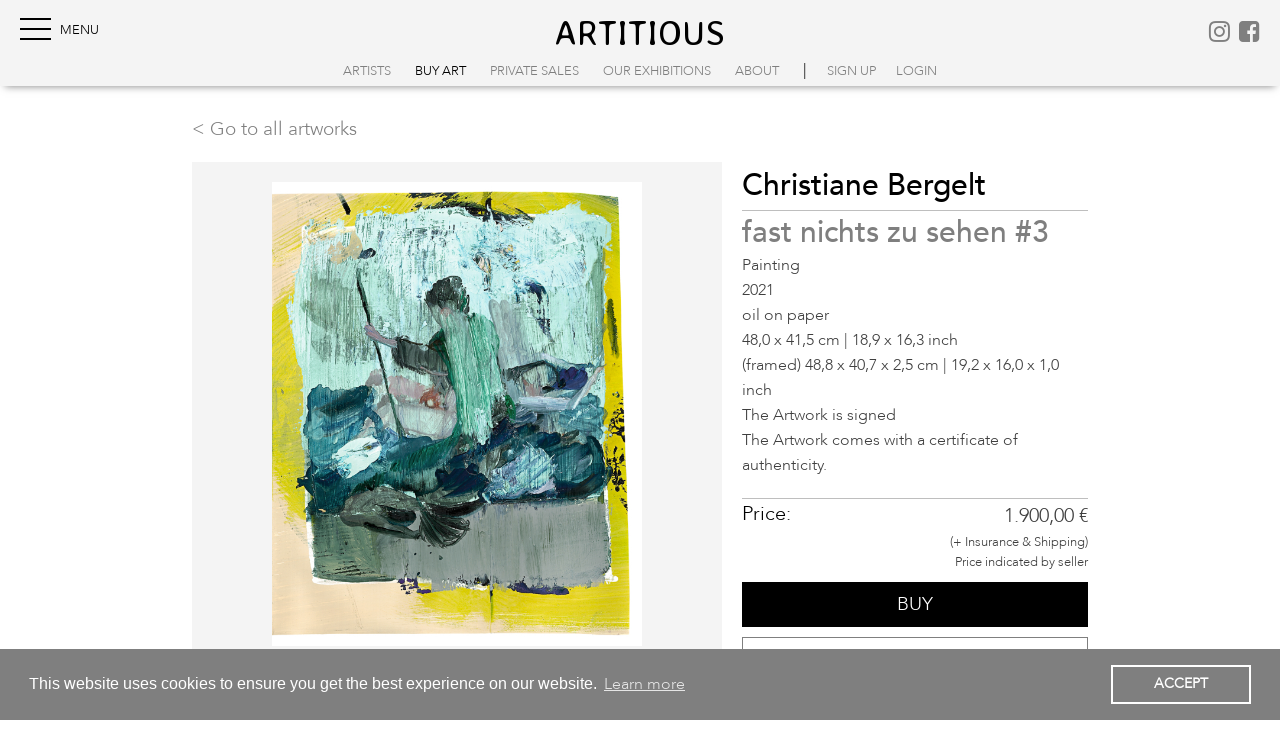

--- FILE ---
content_type: text/html; charset=UTF-8
request_url: https://artitious.com/artworks/christiane-bergelt_fast-nichts-zu-sehen-3/
body_size: 9176
content:

<!DOCTYPE html>
<html lang="en">

<head>
<title>fast nichts zu sehen #3 | Christiane Bergelt | Buy Artwork | ARTITIOUS</title>
<meta name='viewport' content='width=device-width, initial-scale=1, maximum-scale=2, user-scalable=yes' /> 
	<script>var template_dir = "https://artitious.com/wp-content/themes/artitious"; </script>
	<meta name='robots' content='max-image-preview:large' />
	<style>img:is([sizes="auto" i], [sizes^="auto," i]) { contain-intrinsic-size: 3000px 1500px }</style>
	
<!-- Google Tag Manager for WordPress by gtm4wp.com -->
<script data-cfasync="false" data-pagespeed-no-defer>
	var gtm4wp_datalayer_name = "dataLayer";
	var dataLayer = dataLayer || [];
</script>
<!-- End Google Tag Manager for WordPress by gtm4wp.com -->	<meta name="robots" content="index, nofollow" />
		<meta name="description" content="View and buy the artwork fast nichts zu sehen #3 by Christiane Bergelt on ARTITIOUS" />
	<link rel='dns-prefetch' href='//www.googletagmanager.com' />
<link rel='stylesheet' id='wp-block-library-css' href='https://artitious.com/wp-includes/css/dist/block-library/style.min.css?ver=6.8.2' type='text/css' media='all' />
<style id='classic-theme-styles-inline-css' type='text/css'>
/*! This file is auto-generated */
.wp-block-button__link{color:#fff;background-color:#32373c;border-radius:9999px;box-shadow:none;text-decoration:none;padding:calc(.667em + 2px) calc(1.333em + 2px);font-size:1.125em}.wp-block-file__button{background:#32373c;color:#fff;text-decoration:none}
</style>
<link rel='stylesheet' id='wp-style-css' href='https://artitious.com/wp-content/themes/artitious/style.css?ver=6.8.2' type='text/css' media='all' />
<link rel='stylesheet' id='main-style-css' href='https://artitious.com/wp-content/themes/artitious/assets/css/style-artitious.min.css?ver=6.4.0' type='text/css' media='all' />
<link rel='stylesheet' id='font-style-css' href='https://artitious.com/wp-content/themes/artitious/assets/css/font-awesome.min.css?ver=6.8.2' type='text/css' media='all' />
<script type="text/javascript" src="https://artitious.com/wp-includes/js/jquery/jquery.min.js?ver=3.7.1" id="jquery-core-js"></script>
<script type="text/javascript" src="https://artitious.com/wp-includes/js/jquery/jquery-migrate.min.js?ver=3.4.1" id="jquery-migrate-js"></script>
<script type="text/javascript" id="artcrater-uploader-js-extra">
/* <![CDATA[ */
var ibenicUploader = {"ajax_url":"https:\/\/artitious.com\/wp-admin\/admin-ajax.php"};
/* ]]> */
</script>
<script type="text/javascript" src="https://artitious.com/wp-content/themes/artitious/assets/js/src/media-guest-uploader.js?ver=6.8.2" id="artcrater-uploader-js"></script>

<!-- Google tag (gtag.js) snippet added by Site Kit -->
<!-- Google Analytics snippet added by Site Kit -->
<script type="text/javascript" src="https://www.googletagmanager.com/gtag/js?id=G-289PJ1NKNS" id="google_gtagjs-js" async></script>
<script type="text/javascript" id="google_gtagjs-js-after">
/* <![CDATA[ */
window.dataLayer = window.dataLayer || [];function gtag(){dataLayer.push(arguments);}
gtag("set","linker",{"domains":["artitious.com"]});
gtag("js", new Date());
gtag("set", "developer_id.dZTNiMT", true);
gtag("config", "G-289PJ1NKNS");
/* ]]> */
</script>
<link rel="canonical" href="https://artitious.com/artworks/christiane-bergelt_fast-nichts-zu-sehen-3/" />
<meta name="generator" content="Site Kit by Google 1.168.0" />
<!-- Google Tag Manager for WordPress by gtm4wp.com -->
<!-- GTM Container placement set to automatic -->
<script data-cfasync="false" data-pagespeed-no-defer type="text/javascript">
	var dataLayer_content = {"visitorLoginState":"logged-out","visitorType":"visitor-logged-out","visitorUsername":"","pagePostType":"artwork","pagePostType2":"single-artwork","pagePostAuthor":"Christiane Bergelt"};
	dataLayer.push( dataLayer_content );
</script>
<script data-cfasync="false" data-pagespeed-no-defer type="text/javascript">
(function(w,d,s,l,i){w[l]=w[l]||[];w[l].push({'gtm.start':
new Date().getTime(),event:'gtm.js'});var f=d.getElementsByTagName(s)[0],
j=d.createElement(s),dl=l!='dataLayer'?'&l='+l:'';j.async=true;j.src=
'//www.googletagmanager.com/gtm.js?id='+i+dl;f.parentNode.insertBefore(j,f);
})(window,document,'script','dataLayer','GTM-M3X6TRG');
</script>
<!-- End Google Tag Manager for WordPress by gtm4wp.com --><link rel="alternate" type="application/rss+xml" title="ARTITIOUS Feed" href="https://artitious.com/feed/" />	<script async src="https://www.googletagmanager.com/gtag/js?id=UA-54469367-1"></script>
	<script>
	  window.dataLayer = window.dataLayer || [];
	  function gtag(){dataLayer.push(arguments);}
	  gtag('js', new Date());
	  gtag('config', 'UA-54469367-1');
	</script>	
		<meta name="facebook-domain-verification" content="p5fms3r4mloaf59tthgmkrbg6xublu" />	
	<!-- Facebook Pixel Code -->
	<script>
	!function(f,b,e,v,n,t,s){if(f.fbq)return;n=f.fbq=function(){n.callMethod?
	n.callMethod.apply(n,arguments):n.queue.push(arguments)};if(!f._fbq)f._fbq=n;
	n.push=n;n.loaded=!0;n.version='2.0';n.queue=[];t=b.createElement(e);t.async=!0;
	t.src=v;s=b.getElementsByTagName(e)[0];s.parentNode.insertBefore(t,s)}(window,
	document,'script','https://connect.facebook.net/en_US/fbevents.js');
	fbq('init', '1416834981689671'); // Insert your pixel ID here.
	fbq('track', 'PageView');
	</script>
	<noscript><img height="1" width="1" style="display:none"
	src="https://www.facebook.com/tr?id=1416834981689671&ev=PageView&noscript=1"
	/></noscript>
	<!-- DO NOT MODIFY -->
	<!-- End Facebook Pixel Code -->
	<meta property="fb:app_id" content="997091907575531" /><meta property="og:type" content="article" /><meta property="og:url" content="https://artitious.com/artworks/christiane-bergelt_fast-nichts-zu-sehen-3/" /><meta property="og:title" content="fast nichts zu sehen #3 | Christiane Bergelt | Artwork | ARTITIOUS" /><meta property="og:image" content="https://artitious.com/wp-content/uploads/2024/01/tina-oelker_kuenstlerforum2022.jpg" /><meta property="og:description" content="View and buy the artwork fast nichts zu sehen #3 by Christiane Bergelt on ARTITIOUS" /><meta name="twitter:card" content="summary_large_image" /><meta name="twitter:site" content="@artitious" /><meta name="twitter:creator" value="@artitious" /><meta name="twitter:url" content="https://artitious.com/artworks/christiane-bergelt_fast-nichts-zu-sehen-3/" /><meta name="twitter:title" content="fast nichts zu sehen #3 | Artwork | ARTITIOUS" /><meta name="twitter:description" content="View and buy the artwork fast nichts zu sehen #3 by Christiane Bergelt on ARTITIOUS" /><meta name="twitter:image" content="https://artitious.com/wp-content/uploads/2022/08/christiane-bergelt_fnzs-3-2013-mischtechnik-auf-papier-415-x-48-cm-gerahmt.jpg" /><link rel="apple-touch-icon" sizes="180x180" href="https://artitious.com/wp-content/themes/artitious/assets/icons/apple-touch-icon.png">
<link rel="icon" type="image/png" sizes="32x32" href="https://artitious.com/wp-content/themes/artitious/assets/icons/favicon-32x32.png">
<link rel="icon" type="image/png" sizes="16x16" href="https://artitious.com/wp-content/themes/artitious/assets/icons/favicon-16x16.png">
<link rel="manifest" href="https://artitious.com/wp-content/themes/artitious/assets/icons/site.webmanifest">
<link rel="mask-icon" href="https://artitious.com/wp-content/themes/artitious/assets/icons/safari-pinned-tab.svg" color="#000000">
<link rel="shortcut icon" href="https://artitious.com/wp-content/themes/artitious/assets/icons/favicon.ico">
<meta name="msapplication-TileColor" content="#da532c">
<meta name="msapplication-config" content="https://artitious.com/wp-content/themes/artitious/assets/icons/browserconfig.xml">
<meta name="theme-color" content="#ffffff">
	
<!-- Google Tag Manager snippet added by Site Kit -->
<script type="text/javascript">
/* <![CDATA[ */

			( function( w, d, s, l, i ) {
				w[l] = w[l] || [];
				w[l].push( {'gtm.start': new Date().getTime(), event: 'gtm.js'} );
				var f = d.getElementsByTagName( s )[0],
					j = d.createElement( s ), dl = l != 'dataLayer' ? '&l=' + l : '';
				j.async = true;
				j.src = 'https://www.googletagmanager.com/gtm.js?id=' + i + dl;
				f.parentNode.insertBefore( j, f );
			} )( window, document, 'script', 'dataLayer', 'GTM-M3X6TRG' );
			
/* ]]> */
</script>

<!-- End Google Tag Manager snippet added by Site Kit -->
</head>
<body>

<div id="page-loader" class="pos-fix con-100 z-2000 bg-white">
	<div class="pos-abs vertical-middle">
		<div class="sk-cube-grid">
			<div class="sk-cube sk-cube1"></div>
			<div class="sk-cube sk-cube2"></div>
			<div class="sk-cube sk-cube3"></div>
			<div class="sk-cube sk-cube4"></div>
			<div class="sk-cube sk-cube5"></div>
			<div class="sk-cube sk-cube6"></div>
			<div class="sk-cube sk-cube7"></div>
			<div class="sk-cube sk-cube8"></div>
			<div class="sk-cube sk-cube9"></div>
		</div>
    	<p class="pos-rel font-s-0-8 t-center color-g-18">...Page is loading...</p>
	</div>
</div><header id="main-header" class="pos-fix bg-paper noselect z-2000 shadow-b">

	<nav class="grid grid-flex-space-between dis-flex-center">
		<div class="width-1-3 t-left">
			<div id="main-ham" class="hamburger z-2000">
				<span class="black"></span>
				<span class="black"></span>
				<span class="black"></span>
				<span class="black"></span>
			</div>
		</div>
		
		<div class="fw-400 t-center page-h-10px width-1-3">
			<a class="font-averia font-header-logo black fs-uppercase" href="https://artitious.com/">artitious</a>		
		</div>
		
		<nav class="width-1-3 t-right">
					
			<a class="margin-l-5px font-s-1-5" href="http://www.instagram.com/artitious" target="_blank"><i class="fa fa-instagram"></i></a>
			<a class="margin-l-5px font-s-1-5" href="http://www.facebook.com/artitious" target="_blank"><i class="fa fa-facebook-square"></i></a>		
		</nav>

		<nav class="width-1-1 dis-large-block dis-medium-none dis-small-none">
			<ul id="nav-small" class="nav-small t-center t-nowrap"><li id="menu-item-5279" class="menu-item menu-item-type-custom menu-item-object-custom menu-item-5279 f-w-400 fs-uppercase"><a href="/artist" title="View all artists on artitious">Artists</a></li>
<li id="menu-item-31389" class="menu-item menu-item-type-custom menu-item-object-custom menu-item-31389 f-w-400 fs-uppercase current-menu-item"><a href="/artworks" title="Buy art on artitious">Buy Art</a></li>
<li id="menu-item-31759" class="menu-item menu-item-type-custom menu-item-object-custom menu-item-31759 f-w-400 fs-uppercase"><a target="_blank" href="https://artcrater.com">Private Sales</a></li>
<li id="menu-item-23410" class="menu-item menu-item-type-custom menu-item-object-custom menu-item-23410 f-w-400 fs-uppercase"><a href="/exhibition" title="View exhibitions">Our Exhibitions</a></li>
<li id="menu-item-19197" class="menu-item menu-item-type-post_type menu-item-object-page menu-item-19197 f-w-400 fs-uppercase"><a href="https://artitious.com/about/" title="About artitious">About</a></li>
<li class="">|</li><li class="fs-uppercase"><a class="login_button" id="show_signup" href="#" title="Sign up to artitious">sign up</a></li><li class="fs-uppercase"><a class="login_button" id="show_login" href="#" title="Login to artitious[">login</a></li></ul>		</nav>
	</nav>
	
	<nav id="main-nav" class="nav-container pos-abs top left grid grid-flex-right z-1200">
				
		<nav>
		<ul id="nav-menu" class="nav-main-row t-nowrap"><li class="menu-item menu-item-type-custom menu-item-object-custom menu-item-5279 f-w-400 fs-uppercase"><a href="/artist" title="View all artists on artitious">Artists</a></li>
<li class="menu-item menu-item-type-custom menu-item-object-custom menu-item-31389 f-w-400 fs-uppercase current-menu-item"><a href="/artworks" title="Buy art on artitious">Buy Art</a></li>
<li class="menu-item menu-item-type-custom menu-item-object-custom menu-item-31759 f-w-400 fs-uppercase"><a target="_blank" href="https://artcrater.com">Private Sales</a></li>
<li class="menu-item menu-item-type-custom menu-item-object-custom menu-item-23410 f-w-400 fs-uppercase"><a href="/exhibition" title="View exhibitions">Our Exhibitions</a></li>
<li class="menu-item menu-item-type-post_type menu-item-object-page menu-item-19197 f-w-400 fs-uppercase"><a href="https://artitious.com/about/" title="About artitious">About</a></li>
<hr class="style-light"><li class="f-w-400 fs-uppercase"><a class="login_button" id="show_signup" href="#" title="Sign up to artitious">sign up</a></li><hr class="style-light"><li class="f-w-400 fs-uppercase"><a class="login_button" id="show_login" href="#" title="Login to artitious[">login</a></li></ul>		</nav>
		
			</nav>
		
</header>	

<a id="back-to-top" class="pos-fix bottom-right margin-b-30px margin-r-10px font-s-0-6 scrollToDiv z-1200" href="#start" title="back to top" rel="nofollow">
	<span class="fa-stack fa-lg">
		<i class="fa fa-square fa-stack-2x"></i>
		<i class="fa fa-chevron-up fa-stack-1x fa-inverse"></i>
	</span>
</a>

<div class="login_overlay pos-fix con-w-100 con-h-100 dis-none bg-paper_08 z-1200"></div>

<form id="login" class="ajax-auth pos-fix vertical-middle max-width-300 z-1200 bg-charcarol padding-all-20 dis-none" action="login" method="post">
	<label class="dis-block font-averia font-s-1-875 color-white t-center margin-b-5px">ARTITIOUS</label>
	<label for="username" class="color-white font-s-0-8">Username or Email</label>
	<input id="username" type="text" class="required con-w-100" name="username">
	<label for="password" class="color-white font-s-0-8">Password</label>
	<input id="password" type="password" class="required con-w-100" name="password">
	<input type="submit" class="btn btn-invers con-w-100 margin-t-10px margin-b-10px" value="LOGIN">
	<input type="hidden" name="redirect_to" value="/artworks/christiane-bergelt_fast-nichts-zu-sehen-3/" />	
	<a id="pop_forgot" class="white" title="Lost password?" href="https://artitious.com/wp-login.php?action=lostpassword">Lost password?</a><br>
	<a id="pop_signup" class="white" title="Need an account?" href="">Need an account? Sign up!<br>It's free of costs.</a>	
	<a class="white close_login margin-l-10px toright" href=""><i class="fa fa-close"></i></a>	
	<p class="status color-white f-lh-1-0 margin-t-10px"></p>		
	<input type="hidden" id="security" name="security" value="b8a1e1d8c1" /><input type="hidden" name="_wp_http_referer" value="/artworks/christiane-bergelt_fast-nichts-zu-sehen-3/" />  
</form>

<form id="register" class="ajax-auth pos-fix vertical-middle max-width-300 z-1200 bg-charcarol padding-all-20 dis-none" action="register" method="post">
	<label class="dis-block font-averia font-s-1-875 color-white t-center margin-b-5px">ARTITIOUS</label>
	<div>
	<a class="btn btn-invers con-w-100 t-center uppercase margin-b-10px fs-uppercase" title="Sign up as artist" href="https://artitious.com/signup-artist">Sign up as artist</a>
	<a class="btn btn-invers con-w-100 t-center uppercase margin-b-10px fs-uppercase" title="Sign up as guest" href="https://artitious.com/signup-guest">Sign up as guest</a>
	<a class="btn btn-invers con-w-100 t-center uppercase margin-b-10px fs-uppercase" title="Sign up as dealer" href="https://artitious.com/signup-dealer">Sign up as dealer</a>	
	</div>
	<a id="pop_login" class="white" title="Back to login" href="">Back to login</a>		
	<a class="white close_login margin-l-10px toright" title="Close" href=""><i class="fa fa-close"></i></a>	
</form>


<form id="forgot_password" class="ajax-auth pos-fix vertical-middle max-width-300 z-1200 bg-charcarol padding-all-20 dis-none" action="forgot_password" method="post">    
	<label class="dis-block font-averia font-s-1-875 color-white t-center margin-b-5px">ARTITIOUS</label>
	<label for="user_login" class="color-white font-s-0-8 f-lh-1-0">Enter Username or Email to recieve new password.</label>
    <input id="user_login" type="text" class="required con-w-100" name="user_login">
	<input type="submit" class="btn btn-invers con-w-100 margin-t-10px margin-b-10px" value="SUBMIT">	
	<a id="pop_login_f" title="Back to login" href="">Back to login</a>		
	<a class="white close_login toright" title="Close" href=""><i class="fa fa-close"></i></a>	
    <p class="status color-white no-padding f-lh-0-8 margin-t-10px"></p> 
    <input type="hidden" id="forgotsecurity" name="forgotsecurity" value="9edd18496a" /><input type="hidden" name="_wp_http_referer" value="/artworks/christiane-bergelt_fast-nichts-zu-sehen-3/" /> 
</form>	
<div class="DynamicPadding"></div>
<div id="start" class="pos-rel DynamicDiv">

		
	<div class="pos-rel page-spacer page-h-30px">
				
		<section class="grid grid-gutter-medium">
			<div class="width-1-1 margin-all-0">	
									<a href="https://artitious.com/artworks/" class="dis-block t-left font-s-1-2">< Go to all artworks</a>					
					
			</div>		
			<div class="width-large-3-5 width-medium-3-5 width-small-1-1">	
				<figure class="artwork-main-large bg-paper padding-all-20" style=" height:70vh;">
				<div id="lb_headline" class="dis-none">Christiane Bergelt</div>	
				<img width="626" height="784" src="https://artitious.com/wp-content/uploads/2022/08/christiane-bergelt_fnzs-3-2013-mischtechnik-auf-papier-415-x-48-cm-gerahmt.jpg" class="img-contain lb_trigger cur-zoom" alt="fast nichts zu sehen #3 | Christiane Bergelt | available artwork" data-id="0" data-caption="fast nichts zu sehen #3 | 2021" decoding="async" fetchpriority="high" srcset="https://artitious.com/wp-content/uploads/2022/08/christiane-bergelt_fnzs-3-2013-mischtechnik-auf-papier-415-x-48-cm-gerahmt.jpg 626w, https://artitious.com/wp-content/uploads/2022/08/christiane-bergelt_fnzs-3-2013-mischtechnik-auf-papier-415-x-48-cm-gerahmt-240x300.jpg 240w" sizes="(max-width: 626px) 100vw, 626px" />				</figure>
									
			</div>
			
			<div class="width-large-2-5 width-medium-2-5 width-small-1-1 con-column">
				<div>
					<div class="page-h-1-1">
						<h2 class="dis-inline-block font-avenir-medium font-s-1-875">Christiane Bergelt</h2>
					</div>				
					<hr class="style-light">				
					<h1 class="font-avenir-medium color-g-18">fast nichts zu sehen #3</h1>	
					<div class="color-g-18 margin-b-20px">
						<p>Painting</p>
						<p>2021</p>
						<p>oil on paper</p>	
						<p>48,0 x 41,5 cm | 18,9 x 16,3 inch</p>	
													<p>(framed) 48,8 x 40,7 x 2,5 cm | 19,2 x 16,0 x 1,0 inch</p>			
							
													
													<p>The Artwork is signed</p>
																			<p>The Artwork comes with a certificate of authenticity.</p>
							
																																								
					</div>
					
					<hr class="style-light">	
	
					<div class="grid grid-flex-space-between">
						<h3 class="width-1-2">Price:</h3>
						<p class="font-s-1-25 width-1-2 t-right">1.900,00 €</p>
						<div class="width-1-1 font-s-0-8">						
															<p class="width-1-1 t-right">(+ Insurance & Shipping) </p>
													<p class="width-1-1 t-right">Price indicated by seller</p>
						</div>
					</div>	
					
											<form class="width-1-1 t-right margin-t-10px margin-b-10px" action="https://artitious.com/my-cart" method="post" enctype="multipart/form-data">
							<input type="hidden" id="post_id" name="post_id" value="32106" />   									
							<button type="submit" name="purchase" class="width-1-1 btn btn-l btn-black margin-b-10px" value="ADD TO CART">
							BUY							</button>
							<input type="hidden" id="_wpnonce" name="_wpnonce" value="25eccdc9ed" /><input type="hidden" name="_wp_http_referer" value="/artworks/christiane-bergelt_fast-nichts-zu-sehen-3/" />	
							
															<a href="#" rel="nofollow" class="width-1-1 btn btn-default btn-l t-center margin-b-5px" data-toggle="viewing-room">VIEW IN META ENVIRONMENTS</a>	
								
														
															<p class="t-right margin-t-40px">Can't commit yet? <a href="#" class="color-black pop_login_artwork f-w-300"><u>Reserve for 24 hours for free.</u></a></p>
													</form>	
														<div class="width-1-1 t-right margin-t-10px margin-b-10px">
									<p class="">Not the right price? <a href="#" class="color-black pop_login_artwork"><u>Make an offer.</u></a></p> 
								</div>
															</div>
				
				<div class="grid-cell-bottom">			
						
						<a class="dis-block t-right" href="https://artitious.com/artist/christiane-bergelt/" 
							onclick="window.open('https://artitious.com/artist/christiane-bergelt/', 
							'blank', 
							'width=600, height=480, left=50, top=50'); 
							return false;">
							Learn more about Christiane Bergelt >						</a>
						
				</div>				
				
			</div>
		</section>
		
		<!-- DESCRIPTION -->
				
			
		<!-- EXHIBITION -->	
			
			
		<!-- LITERATURE -->	
			
		
		<!-- MORE ARTWORKS -->	
					<section class="page-h-20px">
				<h2>More artworks by Christiane Bergelt</h2>
				<hr class="style-light">
				<div class="page-h-1-1"></div>
				<div class="grid grid-gutter-large">
								
			<article id="post-32107" class="infinitescroll-item grid-large-1-3 grid-medium-1-2 grid-small-1-1"> 
				<a href="https://artitious.com/artworks/christiane-bergelt_triangolo-rosa/" title="View Artwork triangolo rosa">
					<div class="ratio-1-1">
						<div class="padding-all-20" style="background-color: rgba(247,247,247,1);">
															<img width="300" height="222" src="https://artitious.com/wp-content/uploads/2021/10/christiane-bergelt_cbergelt-triangolo-rosa-2014-oil-on-paper-and-linen-40-x-55-cm-foto-t-stapel-300x222.jpg" class="img-contain" alt="triangolo rosa | Christiane Bergelt | available artwork" decoding="async" srcset="https://artitious.com/wp-content/uploads/2021/10/christiane-bergelt_cbergelt-triangolo-rosa-2014-oil-on-paper-and-linen-40-x-55-cm-foto-t-stapel-300x222.jpg 300w, https://artitious.com/wp-content/uploads/2021/10/christiane-bergelt_cbergelt-triangolo-rosa-2014-oil-on-paper-and-linen-40-x-55-cm-foto-t-stapel-1280x946.jpg 1280w, https://artitious.com/wp-content/uploads/2021/10/christiane-bergelt_cbergelt-triangolo-rosa-2014-oil-on-paper-and-linen-40-x-55-cm-foto-t-stapel-768x567.jpg 768w, https://artitious.com/wp-content/uploads/2021/10/christiane-bergelt_cbergelt-triangolo-rosa-2014-oil-on-paper-and-linen-40-x-55-cm-foto-t-stapel-1536x1135.jpg 1536w, https://artitious.com/wp-content/uploads/2021/10/christiane-bergelt_cbergelt-triangolo-rosa-2014-oil-on-paper-and-linen-40-x-55-cm-foto-t-stapel-2048x1513.jpg 2048w" sizes="(max-width: 300px) 100vw, 300px" />													</div>
					</div>	
				</a>
				
				<div class="margin-t-10px f-lh-1-618 t-center">	<!--font-s-0-8  -->
					<h2><a class="color-black font-s-0-8" href="https://artitious.com/artworks/christiane-bergelt_triangolo-rosa/">Christiane Bergelt</a></h2>			
					<h3 class="color-g-18 font-s-1-0">triangolo rosa, <span>2014</span></h3>
					<p class="color-g-18">40,0 x 55,0 x 4,0 cm | 15,7 x 21,7 x 1,6 inch</p>					
					<p class="color-black">3.000,00 € <span class="">excl. VAT</span></p>														
				</div>
			
					
								
			</article>					
					
	
			
			
			
			<article id="post-32096" class="infinitescroll-item grid-large-1-3 grid-medium-1-2 grid-small-1-1"> 
				<a href="https://artitious.com/artworks/christiane-bergelt_fast-nichts-zu-sehen-4/" title="View Artwork fast nichts zu sehen #4">
					<div class="ratio-1-1">
						<div class="padding-all-20" style="background-color: rgba(247,247,247,1);">
															<img width="263" height="300" src="https://artitious.com/wp-content/uploads/2022/08/christiane-bergelt_dsc00420-fnzs-4-263x300.jpg" class="img-contain" alt="fast nichts zu sehen #4 | Christiane Bergelt | available artwork" decoding="async" srcset="https://artitious.com/wp-content/uploads/2022/08/christiane-bergelt_dsc00420-fnzs-4-263x300.jpg 263w, https://artitious.com/wp-content/uploads/2022/08/christiane-bergelt_dsc00420-fnzs-4-1122x1280.jpg 1122w, https://artitious.com/wp-content/uploads/2022/08/christiane-bergelt_dsc00420-fnzs-4-768x876.jpg 768w, https://artitious.com/wp-content/uploads/2022/08/christiane-bergelt_dsc00420-fnzs-4-1346x1536.jpg 1346w, https://artitious.com/wp-content/uploads/2022/08/christiane-bergelt_dsc00420-fnzs-4-1795x2048.jpg 1795w, https://artitious.com/wp-content/uploads/2022/08/christiane-bergelt_dsc00420-fnzs-4.jpg 2000w" sizes="(max-width: 263px) 100vw, 263px" />													</div>
					</div>	
				</a>
				
				<div class="margin-t-10px f-lh-1-618 t-center">	<!--font-s-0-8  -->
					<h2><a class="color-black font-s-0-8" href="https://artitious.com/artworks/christiane-bergelt_fast-nichts-zu-sehen-4/">Christiane Bergelt</a></h2>			
					<h3 class="color-g-18 font-s-1-0">fast nichts zu sehen #4, <span>2013</span></h3>
					<p class="color-g-18">39,5 x 34,0 cm | 15,6 x 13,4 inch</p>					
					<p class="color-black">1.900,00 € <span class="">excl. VAT</span></p>														
				</div>
			
					
								
			</article>					
					
	
			
			
			
			<article id="post-32105" class="infinitescroll-item grid-large-1-3 grid-medium-1-2 grid-small-1-1"> 
				<a href="https://artitious.com/artworks/christiane-bergelt_dover-lover/" title="View Artwork dover lover">
					<div class="ratio-1-1">
						<div class="padding-all-20" style="background-color: rgba(247,247,247,1);">
															<img width="269" height="300" src="https://artitious.com/wp-content/uploads/2021/10/christiane-bergelt_cbergelt-dover-lover-2018-oil-paper-linen-50x45cm-269x300.jpg" class="img-contain" alt="dover lover | Christiane Bergelt | available artwork" decoding="async" loading="lazy" srcset="https://artitious.com/wp-content/uploads/2021/10/christiane-bergelt_cbergelt-dover-lover-2018-oil-paper-linen-50x45cm-269x300.jpg 269w, https://artitious.com/wp-content/uploads/2021/10/christiane-bergelt_cbergelt-dover-lover-2018-oil-paper-linen-50x45cm-1148x1280.jpg 1148w, https://artitious.com/wp-content/uploads/2021/10/christiane-bergelt_cbergelt-dover-lover-2018-oil-paper-linen-50x45cm-768x857.jpg 768w, https://artitious.com/wp-content/uploads/2021/10/christiane-bergelt_cbergelt-dover-lover-2018-oil-paper-linen-50x45cm-1377x1536.jpg 1377w, https://artitious.com/wp-content/uploads/2021/10/christiane-bergelt_cbergelt-dover-lover-2018-oil-paper-linen-50x45cm-1836x2048.jpg 1836w" sizes="auto, (max-width: 269px) 100vw, 269px" />													</div>
					</div>	
				</a>
				
				<div class="margin-t-10px f-lh-1-618 t-center">	<!--font-s-0-8  -->
					<h2><a class="color-black font-s-0-8" href="https://artitious.com/artworks/christiane-bergelt_dover-lover/">Christiane Bergelt</a></h2>			
					<h3 class="color-g-18 font-s-1-0">dover lover, <span>2018</span></h3>
					<p class="color-g-18">50,0 x 45,0 x 4,0 cm | 19,7 x 17,7 x 1,6 inch</p>					
					<p class="color-black">2.800,00 € <span class="">excl. VAT</span></p>														
				</div>
			
					
								
			</article>					
					
	
			
			
			
			<article id="post-32062" class="infinitescroll-item grid-large-1-3 grid-medium-1-2 grid-small-1-1"> 
				<a href="https://artitious.com/artworks/christiane-bergelt_laur/" title="View Artwork laur">
					<div class="ratio-1-1">
						<div class="padding-all-20" style="background-color: rgba(247,247,247,1);">
															<img width="244" height="300" src="https://artitious.com/wp-content/uploads/2021/10/christiane-bergelt_cbergelt-laur-2021-mischtechnik-auf-papier-337-x-27-cm-foto-t-stapel-244x300.jpg" class="img-contain" alt="laur | Christiane Bergelt | available artwork" decoding="async" loading="lazy" srcset="https://artitious.com/wp-content/uploads/2021/10/christiane-bergelt_cbergelt-laur-2021-mischtechnik-auf-papier-337-x-27-cm-foto-t-stapel-244x300.jpg 244w, https://artitious.com/wp-content/uploads/2021/10/christiane-bergelt_cbergelt-laur-2021-mischtechnik-auf-papier-337-x-27-cm-foto-t-stapel-1040x1280.jpg 1040w, https://artitious.com/wp-content/uploads/2021/10/christiane-bergelt_cbergelt-laur-2021-mischtechnik-auf-papier-337-x-27-cm-foto-t-stapel-768x945.jpg 768w, https://artitious.com/wp-content/uploads/2021/10/christiane-bergelt_cbergelt-laur-2021-mischtechnik-auf-papier-337-x-27-cm-foto-t-stapel-1248x1536.jpg 1248w, https://artitious.com/wp-content/uploads/2021/10/christiane-bergelt_cbergelt-laur-2021-mischtechnik-auf-papier-337-x-27-cm-foto-t-stapel-1664x2048.jpg 1664w" sizes="auto, (max-width: 244px) 100vw, 244px" />													</div>
					</div>	
				</a>
				
				<div class="margin-t-10px f-lh-1-618 t-center">	<!--font-s-0-8  -->
					<h2><a class="color-black font-s-0-8" href="https://artitious.com/artworks/christiane-bergelt_laur/">Christiane Bergelt</a></h2>			
					<h3 class="color-g-18 font-s-1-0">laur, <span>2021</span></h3>
					<p class="color-g-18">33,7 x 27,0 cm | 13,3 x 10,6 inch</p>					
					<p class="color-black">1.300,00 € <span class="">excl. VAT</span></p>														
				</div>
			
					
								
			</article>					
					
	
			
			
			
			<article id="post-31938" class="infinitescroll-item grid-large-1-3 grid-medium-1-2 grid-small-1-1"> 
				<a href="https://artitious.com/artworks/christiane-bergelt_luigigi/" title="View Artwork luigigi">
					<div class="ratio-1-1">
						<div class="padding-all-20" style="background-color: rgba(247,247,247,1);">
															<img width="292" height="300" src="https://artitious.com/wp-content/uploads/2019/03/bergelt_722000luigigi_2019_oilonpaper_385x39cm-292x300.jpg" class="img-contain" alt="luigigi | Christiane Bergelt | available artwork" decoding="async" loading="lazy" srcset="https://artitious.com/wp-content/uploads/2019/03/bergelt_722000luigigi_2019_oilonpaper_385x39cm-292x300.jpg 292w, https://artitious.com/wp-content/uploads/2019/03/bergelt_722000luigigi_2019_oilonpaper_385x39cm-768x789.jpg 768w, https://artitious.com/wp-content/uploads/2019/03/bergelt_722000luigigi_2019_oilonpaper_385x39cm-1246x1280.jpg 1246w, https://artitious.com/wp-content/uploads/2019/03/bergelt_722000luigigi_2019_oilonpaper_385x39cm.jpg 1947w" sizes="auto, (max-width: 292px) 100vw, 292px" />													</div>
					</div>	
				</a>
				
				<div class="margin-t-10px f-lh-1-618 t-center">	<!--font-s-0-8  -->
					<h2><a class="color-black font-s-0-8" href="https://artitious.com/artworks/christiane-bergelt_luigigi/">Christiane Bergelt</a></h2>			
					<h3 class="color-g-18 font-s-1-0">luigigi, <span>2019</span></h3>
					<p class="color-g-18">38,5 x 39,0 cm | 15,2 x 15,4 inch</p>					
					<p class="color-black">1.600,00 € <span class="">excl. VAT</span></p>														
				</div>
			
					
								
			</article>					
					
	
			
			
			
			<article id="post-31939" class="infinitescroll-item grid-large-1-3 grid-medium-1-2 grid-small-1-1"> 
				<a href="https://artitious.com/artworks/christiane-bergelt_ultra-mere-5/" title="View Artwork ultra mere 5">
					<div class="ratio-1-1">
						<div class="padding-all-20" style="background-color: rgba(247,247,247,1);">
															<img width="300" height="259" src="https://artitious.com/wp-content/uploads/2020/02/christiane-bergelt_ultra_mere-300x259.jpg" class="img-contain" alt="ultra mere 5 | Christiane Bergelt | available artwork" decoding="async" loading="lazy" srcset="https://artitious.com/wp-content/uploads/2020/02/christiane-bergelt_ultra_mere-300x259.jpg 300w, https://artitious.com/wp-content/uploads/2020/02/christiane-bergelt_ultra_mere-768x663.jpg 768w, https://artitious.com/wp-content/uploads/2020/02/christiane-bergelt_ultra_mere-1280x1105.jpg 1280w, https://artitious.com/wp-content/uploads/2020/02/christiane-bergelt_ultra_mere.jpg 1766w" sizes="auto, (max-width: 300px) 100vw, 300px" />													</div>
					</div>	
				</a>
				
				<div class="margin-t-10px f-lh-1-618 t-center">	<!--font-s-0-8  -->
					<h2><a class="color-black font-s-0-8" href="https://artitious.com/artworks/christiane-bergelt_ultra-mere-5/">Christiane Bergelt</a></h2>			
					<h3 class="color-g-18 font-s-1-0">ultra mere 5, <span>2017</span></h3>
					<p class="color-g-18">30,0 x 35,0 x 2,0 cm | 11,8 x 13,8 x 0,8 inch</p>					
					<p class="color-black">1.500,00 € <span class="">excl. VAT</span></p>														
				</div>
			
					
								
			</article>					
					
	
			
			
				</div>
			</section>	
					
		
		<!-- DETAILS ADMIN -->
				
		<!-- END DETAILS -->					
			
		<div class="page-h-10px"></div>	
	</div>
	
		
	
	 
			<!-- viewing room -->
		
	<div class="roomOuter" style="display:none;">
		<div class="roomWrapper">
			<div class="roomInner">
				<div class="viewing-room">
					<div class="room">	
								
						
							<img class="virtual-wall active" src="https://artitious.com/wp-content/themes/artitious/assets/vr-room/Waterfront-Cozy.jpg" 
								data-roomName="Waterfront Cozy"			
								data-wallHeight="703"
								data-wallHeight_real="300"				
								data-bgWidth="1028" 
								data-bgHeight="1028"
								data-x_pos_painting="666"
								data-y_pos_painting="700"
								data-max-x="603"
								data-max-y="404"				
								data-floor="325"				
							/>		
							
							<img class="virtual-wall" src="https://artitious.com/wp-content/themes/artitious/assets/vr-room/Mountains-Cozy.jpg" 
								data-roomName="Mountains Cozy"			
								data-wallHeight="724"
								data-wallHeight_real="300"				
								data-bgWidth="1028" 
								data-bgHeight="1028"
								data-x_pos_painting="525"
								data-y_pos_painting="691"
								data-max-x="603"
								data-max-y="404"				
								data-floor="305"				
							/>							
						
																																
				    </div>
					<img width="240" height="300" src="https://artitious.com/wp-content/uploads/2022/08/christiane-bergelt_fnzs-3-2013-mischtechnik-auf-papier-415-x-48-cm-gerahmt-240x300.jpg" class="painting" alt="" data-width="40.7" data-height="48.8" decoding="async" loading="lazy" srcset="https://artitious.com/wp-content/uploads/2022/08/christiane-bergelt_fnzs-3-2013-mischtechnik-auf-papier-415-x-48-cm-gerahmt-240x300.jpg 240w, https://artitious.com/wp-content/uploads/2022/08/christiane-bergelt_fnzs-3-2013-mischtechnik-auf-papier-415-x-48-cm-gerahmt.jpg 626w" sizes="auto, (max-width: 240px) 100vw, 240px" />				</div>
			</div>
			
			<div class="vrHead pos-abs margin-t-30px margin-l-40px color-white font-s-3-0 f-w-400 dis-block font-averia">
				ARTITIOUS
			</div>
			
			<div class="vrClose pos-abs color-white" style="margin-top: 35px; margin-right: 40px;">		
				<a class="font-s-1-5 close color-white cur-pointer f-w-300" title="Close Viewingroom"><span class="dis-large-inline-block dis-medium-inline-block dis-small-none">Back to artwork details</span><span class="font-s-1-5" style="vertical-align: middle;">&nbsp;&nbsp;&#x2715;</span></a>	
			</div>
			
			<div class="vrFoot pos-abs bottom-center margin-b-20px">		
				<ul class="row noselect font-s-2-0 t-right color-white">
					<li id="zoomIn" class="padding-all-5"><i class="fa fa-search-plus"></i></li>	
					<li id="zoomOut" class="padding-all-5"><i class="fa fa-search-minus"></i></li>
					<!-- <li id="zoomReset" class="padding-all-5"><span>Reset</span></li >-->
				</ul>
			</div>								
	
			<div class="vr-info bg-white noselect">	
				<p id="rName-small" class="roomName t-center">Christiane Bergelt "fast nichts zu sehen #3" <i class="fa fa-eye" aria-hidden="true"></i>&nbsp;<span></span></p>	
				<hr class="style-light">
				<div class="grid grid-flex-space-between">
					<p class="prevroom" style="margin-left: 20px;">< PREVIOUS</p>				
					<p id="rName-large" class="roomName t-center">Christiane Bergelt "fast nichts zu sehen #3" <i class="fa fa-eye" aria-hidden="true"></i>&nbsp;<span></span></p>				
					<p class="nextroom" style="margin-right: 20px;">NEXT ></p>
				</div>
			</div>	
					
		</div>	<!-- roomWrapper -->
	</div>	
		
	<div class="pos-abs bottom con-w-100 page-spacer margin-b-10px margin-t-20px">
		<div class="next toright font-s-0-8" title="Next news"><a href="https://artitious.com/artworks/christiane-bergelt_fast-nichts-zu-sehen-4/" rel="next">NEXT ARTWORK ></a></div>
		<div class="previous toleft font-s-0-8" title="Previous news"><a href="https://artitious.com/artworks/christiane-bergelt_dover-lover/" rel="prev">< PREVIOUS ARTWORK</a></div>
	</div>
	
</div> <!-- GLOBAL WRAPPER-->


<!-- For Calling Footer -->
	<footer class="pos-rel con-w-100 page-spacer bg-paper page-h-2-2 shadow-t">

		<div class="t-center">
			<a href="tel:+4930279794442" class="dis-inline-block t-center" title="Call us +49-30-27979-442">
			<i class="fa fa-phone" aria-hidden="true"></i></a>			
			<span class="fs-uppercase f-w-400 color-g-18">Call us +49-30-27979-442</span>
		</div>	
		
		<div class="page-h-20px">
			<hr class="style-dark">
		</div>					
		
		<div class="grid grid-gutter-small grid-large-flex-space-between grid-medium-flex-space-between grid-small-flex-space-around">
			<div class="width-large-auto width-medium-auto width-small-1-1">
				<p class="t-center color-g-18">&copy; ARTITIOUS 2026</p>
			</div>
			<div class="width-large-auto width-medium-auto width-small-1-1">
				<nav id="footer-menu" class="t-large-center t-medium-left t-small-left">
					<ul id="menu-nav-footer" class="large-row medium-row small-column t-nowrap"><li id="menu-item-25791" class="menu-item menu-item-type-post_type menu-item-object-page menu-item-25791 f-w-400 fs-uppercase margin-l-10px"><a href="https://artitious.com/imprint/">Imprint</a></li>
<li id="menu-item-17612" class="menu-item menu-item-type-post_type menu-item-object-page menu-item-privacy-policy menu-item-17612 f-w-400 fs-uppercase margin-l-10px"><a rel="privacy-policy" href="https://artitious.com/privacy-policies/">Privacy Policies</a></li>
<li id="menu-item-7087" class="menu-item menu-item-type-post_type menu-item-object-page menu-item-7087 f-w-400 fs-uppercase margin-l-10px"><a href="https://artitious.com/gtc/" title="General Terms and Conditions">GTC</a></li>
<li id="menu-item-28630" class="menu-item menu-item-type-custom menu-item-object-custom menu-item-28630 f-w-400 fs-uppercase margin-l-10px"><a href="mailto:contact@artitious.com?subject=Contact%20via%20artitious.com" title="Contact us via email">Contact</a></li>
<li class="f-w-400 fs-uppercase margin-l-10px"><a href="https://artitious.com/faq" rel="nofollow" title="FAQ">FAQ</a></li></ul>					
				</nav>
			</div>
		</div>
		
		<div class="page-h-20px">
			<hr class="style-dark">
		</div>
		
		<nav>
			<ul class="grid grid-gutter-small grid-flex-center">
				<li><a href="https://artcrater.com" target="_blank" title="ARTCRATER | Your smarter art market">Visit our Sister-Site ARTCRATER</a></lI>
			</ul>
		</nav>
	</footer>			

<script type="speculationrules">
{"prefetch":[{"source":"document","where":{"and":[{"href_matches":"\/*"},{"not":{"href_matches":["\/wp-*.php","\/wp-admin\/*","\/wp-content\/uploads\/*","\/wp-content\/*","\/wp-content\/plugins\/*","\/wp-content\/themes\/artitious\/*","\/*\\?(.+)"]}},{"not":{"selector_matches":"a[rel~=\"nofollow\"]"}},{"not":{"selector_matches":".no-prefetch, .no-prefetch a"}}]},"eagerness":"conservative"}]}
</script>

	<link rel="stylesheet" type="text/css" href="//cdnjs.cloudflare.com/ajax/libs/cookieconsent2/3.0.3/cookieconsent.min.css" />
	<script src="//cdnjs.cloudflare.com/ajax/libs/cookieconsent2/3.0.3/cookieconsent.min.js"></script>	
		<script>
		window.addEventListener("load", function(){
		window.cookieconsent.initialise({
		  "palette": {
		    "popup": {
		      "background": "#7f7f7f",
		      "text": "#ffffff"
		    },
		    "button": {
		      "background": "transparent",
		      "border": "#ffffff",
		      "text": "#ffffff"
		    }
		  },
		  "content": {
			"link": "Learn more",		
			"message": "This website uses cookies to ensure you get the best experience on our website.",		
		    "dismiss": "ACCEPT",
		    "href": "/privacy-policy/"
		  }
		})});
		</script>
			<!-- Google Tag Manager (noscript) snippet added by Site Kit -->
		<noscript>
			<iframe src="https://www.googletagmanager.com/ns.html?id=GTM-M3X6TRG" height="0" width="0" style="display:none;visibility:hidden"></iframe>
		</noscript>
		<!-- End Google Tag Manager (noscript) snippet added by Site Kit -->
		<script type="text/javascript" defer="defer" src="https://artitious.com/wp-content/themes/artitious/assets/js/jquery.validate.min.js?ver=6.8.2" id="validate-script-js"></script>
<script type="text/javascript" id="ajax-auth-script-js-extra">
/* <![CDATA[ */
var ajax_auth_object = {"ajaxurl":"https:\/\/artitious.com\/wp-admin\/admin-ajax.php","redirecturl":"\/artworks\/christiane-bergelt_fast-nichts-zu-sehen-3\/","loadingmessage":"Sending user info, please wait..."};
/* ]]> */
</script>
<script type="text/javascript" defer="defer" src="https://artitious.com/wp-content/themes/artitious/assets/js/ajax-auth-script.min.js?ver=5.8.2" id="ajax-auth-script-js"></script>
<script type="text/javascript" defer="defer" src="https://artitious.com/wp-content/themes/artitious/assets/js/artitious-main-script.min.js?ver=6.6.5" id="main-js-js"></script>
<script type="text/javascript" defer="defer" src="https://artitious.com/wp-content/themes/artitious/assets/js/vr-room.min.js?ver=2.5.0" id="viewing-room-js"></script>
<script type="text/javascript" id="ajax-reservation-script-js-extra">
/* <![CDATA[ */
var reservationAjax = {"ajaxurl":"https:\/\/artitious.com\/wp-admin\/admin-ajax.php"};
/* ]]> */
</script>
<script type="text/javascript" src="https://artitious.com/wp-content/themes/artitious/assets/js/reservation-artwork.min.js?ver=2.0" id="ajax-reservation-script-js"></script>
	
</body>
</html>



--- FILE ---
content_type: text/javascript
request_url: https://artitious.com/wp-content/themes/artitious/assets/js/vr-room.min.js?ver=2.5.0
body_size: 970
content:
jQuery(document).ready(function(t){var i=t("body"),a=t("#zoomIn"),e=t("#zoomOut"),o=t("#zoomReset"),r=0,l=t(".roomOuter"),n=t(".roomWrapper"),v=t(".prevroom"),s=t(".nextroom"),c=t(".vrHead"),w=t(".vrClose"),m=t(".vrFoot"),d=t(".vr-info");t('a[data-toggle="viewing-room"]').on("click",function(a){a.preventDefault(),l.fadeIn(),t(window).trigger("resize"),i.css("overflow","hidden")}),t(".roomWrapper .close").on("click",function(a){a.preventDefault(),l.fadeOut(),t(".virtual-wall").removeClass("active"),t(".room .virtual-wall").first().addClass("active"),i.removeAttr("style")}),t(document).on("keyup",function(a){"Escape"===a.key&&l.is(":visible")&&(l.fadeOut(),t(".virtual-wall").removeClass("active"),t(".room .virtual-wall").first().addClass("active"),i.removeAttr("style"))});var h=function(){f();var i=t(window).innerWidth(),a=t(window).innerHeight(),e=i/a,o=(a-t(".viewing-room").height())/2,r=t(".viewing-room").height()+(a-t(".viewing-room").height())/2,l=(i-a)/2;e>1?(t("#rName-small").hide(),t("#rName-large").show(),t(".prevroom").removeClass("font-s-1-2"),t(".nextroom").removeClass("font-s-1-2"),t(".viewing-room").css({width:"100vh",height:"100vh"}),c.css({top:0,left:l}),w.css({top:0,right:l}),m.css({bottom:"20px"}),d.css({top:"",bottom:0})):(t("#rName-small").show(),t("#rName-large").hide(),t(".prevroom").addClass("font-s-1-2"),t(".nextroom").addClass("font-s-1-2"),t(".viewing-room").css({width:"100vw",height:"100vw"}),c.css({top:o,left:0}),w.css({top:o,right:0}),m.css({bottom:o}),d.css({top:r}))};function g(){t(window).resize(function(){var i=t(window).innerWidth(),a=t(window).innerHeight(),e=i/a,o=(a-t(".viewing-room").height())/2,r=t(".viewing-room").height()+(a-t(".viewing-room").height())/2,l=(i-a)/2;e>1?(c.css({top:0,left:l}),w.css({top:0,right:l}),m.css({bottom:"20px"}),d.css({top:"",bottom:0})):(c.css({top:o,left:0}),w.css({top:o,right:0}),m.css({bottom:o}),d.css({top:r}))})}function u(){t(".virtual-wall.active").prev(".virtual-wall").length>0?t(".prevroom").removeClass("inactive"):t(".prevroom").addClass("inactive"),t(".virtual-wall.active").next(".virtual-wall").length>0?t(".nextroom").removeClass("inactive"):t(".nextroom").addClass("inactive")}v.on("click",function(i){t(".virtual-wall.active").prev(".virtual-wall").length>0&&(t(".viewing-room").css({left:"50%"}),g(),r=0,i.preventDefault(),t(".room").find(".virtual-wall.active").removeClass("active").prev().addClass("active"),t(window).trigger("resize"),u(),f())}),s.on("click",function(i){t(".virtual-wall.active").next(".virtual-wall").length>0&&(t(".viewing-room").css({left:"50%"}),g(),r=0,i.preventDefault(),t("div.room").find(".virtual-wall.active").removeClass("active").next().addClass("active"),t(window).trigger("resize"),u(),f())});var p=function(){var i=t(".virtual-wall.active").attr("data-wallHeight"),a=t(".virtual-wall.active").attr("data-wallHeight_real"),e=t(".virtual-wall.active").attr("data-floor"),o=i/a,r=(t(".virtual-wall.active").attr("data-max-x"),t(".virtual-wall.active").attr("data-max-y"),t(".virtual-wall.active").attr("data-bgWidth")),l=t(".virtual-wall.active").attr("data-bgHeight"),n=t(".painting").attr("data-width"),v=t(".painting").attr("data-height"),s=o*n,c=o*v,w=t(".virtual-wall.active").attr("data-x_pos_painting")-s/2;if(v>=290)var m=parseInt(i/a*(a/2))+parseInt(e)-c/2;else m=t(".virtual-wall.active").attr("data-y_pos_painting")-c/2;var d,h,g=r/l;d=t(".virtual-wall.active").width();var u=((h=t(".virtual-wall.active").width()/g)-t(".virtual-wall.active").height())/2,p=(d-t(".virtual-wall.active").width())/2,f=d*w/r,C=h*m/l,x=d*s/r,b=h*c/l;t(".xmiddle span").html(f),t(".ymiddle span").html(C),t(".offsetB span").html(u),t(".offsetL span").html(p),t(".xmW span").html(t(window).innerWidth()/2),t(".ymW span").html(t(window).innerHeight()/2),t(".painting").css({bottom:C-u,left:f-p,height:b,width:x})};function f(){0==r&&(e.addClass("inactive"),o.addClass("inactive")),r>0&&(e.removeClass("inactive"),o.removeClass("inactive")),500==r&&a.addClass("inactive"),r<500&&a.removeClass("inactive")}a.on("click",function(){r<500&&(t(".viewing-room").width(t(".viewing-room").width()+100+"px"),t(".viewing-room").height(t(".viewing-room").height()+100+"px"),r+=100,p(),f())}),e.on("click",function(){r>0&&(t(".viewing-room").width(t(".viewing-room").width()-100+"px"),t(".viewing-room").height(t(".viewing-room").height()-100+"px"),r-=100,p(),f())}),o.on("click",function(){0!==r&&(r=0,h(),p(),f())});h(),p(),t(window).resize(function(){r=0,t(".viewing-room").css({left:"50%"});navigator.userAgent.match(/(iPad)/);var i=t(window).innerWidth(),a=t(window).innerHeight();n.css({height:a,width:i}),u(),h(),p(),t(".roomName span").each(function(){t(this).html(t(".virtual-wall.active").attr("data-roomName"))})})});

--- FILE ---
content_type: text/javascript
request_url: https://artitious.com/wp-content/themes/artitious/assets/js/reservation-artwork.min.js?ver=2.0
body_size: 61
content:
jQuery(document).ready(function(e){e(".reserve-artwork").on("click",function(r){e(".reservation-overlay").fadeIn(500),e("form#artwork-reservation").fadeIn(500),r.preventDefault()}),e(document).on("click",".reserve-close, .reservation-overlay",function(){return e("form#artwork-reservation").fadeOut(500,function(){e(".reservation-overlay").fadeOut(500)}),!1}),e("form#artwork-reservation").on("submit",function(r){return e.ajax({type:"POST",dataType:"json",url:reservationAjax.ajaxurl,data:{action:"mailreservation",artwork:e("#artwork").val(),user:e("#user").val(),security:e("#reservationsecurity").val()}}),e("p.status_reserved").text("This artwork is reserved for you."),e(".reserve-question").hide(),e(".reserve-response").fadeIn("500"),r.preventDefault(),!1})});

--- FILE ---
content_type: text/javascript
request_url: https://artitious.com/wp-content/themes/artitious/assets/js/src/media-guest-uploader.js?ver=6.8.2
body_size: 1145
content:
(function($){

	$(document).ready( function(){
	
		//delete
		$(".ibenic_file_delete").on("click", function(e){
			e.preventDefault();		
			var fileurl = $(this).attr("data-fileurl");
			var data = { fileurl: fileurl, action: 'ibenic_file_delete' };
			$.ajax({
				url: ibenicUploader.ajax_url,
				type: 'POST',
				data: data,
				cache: false,
				dataType: 'json',			
				success: function(data, textStatus, jqXHR) {	
				 
				if( data.response == "SUCCESS" ){
					$("#ibenic_file_upload_preview").hide();
					$("#ibenic_file_upload").show();
					add_message( "File successfully deleted", "success");
					remove_url();				
			  	}
		
		    	if( data.response == "ERROR" ){
					add_message( data.error, "danger");
		    	}
			  },
		 	  error: function(jqXHR, textStatus, errorThrown)
		    { 
		      	add_message( textStatus, "danger" );
		    }
		  });
		
		});	
		
		function add_url($url) {
			$('#postimage').attr('value', $url);		
		}		
		
		function remove_url() {
			$('#postimage').attr('value', '');		
		}	
			
		// message
		function add_message($msg, $type){
			var html = "<div class='alert alert-"+$type+"'>" + $msg + "</div>";
			$(".ibenic_upload_message").empty().append(html);
			$(".ibenic_upload_message").fadeIn();
			setTimeout(function() { $(".ibenic_upload_message").fadeOut("slow"); }, 2000);
		}	
		
		
		// message
		function add_upload_msg($msg, $type){
			var html = "<div class='alert alert-"+$type+"'>" + $msg + "</div>";
			$(".ibenic_upload_message").empty().append(html);
			$(".ibenic_upload_message").fadeIn();
		}		

		// Just to be sure that the input will be called
		$("#ibenic_file_upload").on("click", function(){
		  	$('#ibenic_file_input').click(function(event) {
				event.stopPropagation();
      			});
    		});

		$('#ibenic_file_input').on('change', prepareUpload);

		function prepareUpload(event) { 
			var file = event.target.files;
		  	var parent = $("#" + event.target.id).parent();
		  	var data = new FormData();
		  	data.append("action", "ibenic_file_upload");
		  	$.each(file, function(key, value)
		    	{
		      		data.append("ibenic_file_upload", value);
		    	});
		
		    	$.ajax({
		    		  url: ibenicUploader.ajax_url,
			          type: 'POST',
			          data: data,
			          cache: false,
			          dataType: 'json',
			          processData: false, // Don't process the files
			          contentType: false, // Set content type to false as jQuery will tell the server its a query string request
			
						xhr: function () {
		                	var xhr = new window.XMLHttpRequest();
							xhr.upload.addEventListener("progress", function (evt) {
								if (evt.lengthComputable) {
									add_upload_msg( "Uploading file, please wait...", "attention");
									}
								}, false);
								return xhr;
							},				
							
			          success: function(data, textStatus, jqXHR) {	
			  	 
			              if( data.response == "SUCCESS" ){
				                var preview = "";
				                if( data.type === "image/jpg" 
				                  || data.type === "image/png" 
				                  || data.type === "image/gif"
				                  || data.type === "image/jpeg"
				                ) {
				                  preview = "<img src='" + data.url + "' />";
								  filename = data.filename;
				                } else {
				                  filename = data.filename;
				                }
				  
				                var previewID = parent.attr("id") + "_preview";
				                var previewParent = $("#"+previewID);
				                previewParent.show();
				                previewParent.children(".ibenic_file_preview").empty().append( preview );
				                previewParent.children(".ibenic_file_filename").empty().append( filename );				
				                previewParent.children( "button" ).attr("data-fileurl",data.url );
				                parent.children("input").val("");
				              //  parent.hide();
				                add_message( "File uploaded successfully", "success");
								add_url(data.url);
			                 } else {
				             	 add_message( data.error, "danger")
			                 }
		
				}
		
			});
		
		} // end function prepareUpload(event)

	}); // document ready

})(jQuery);